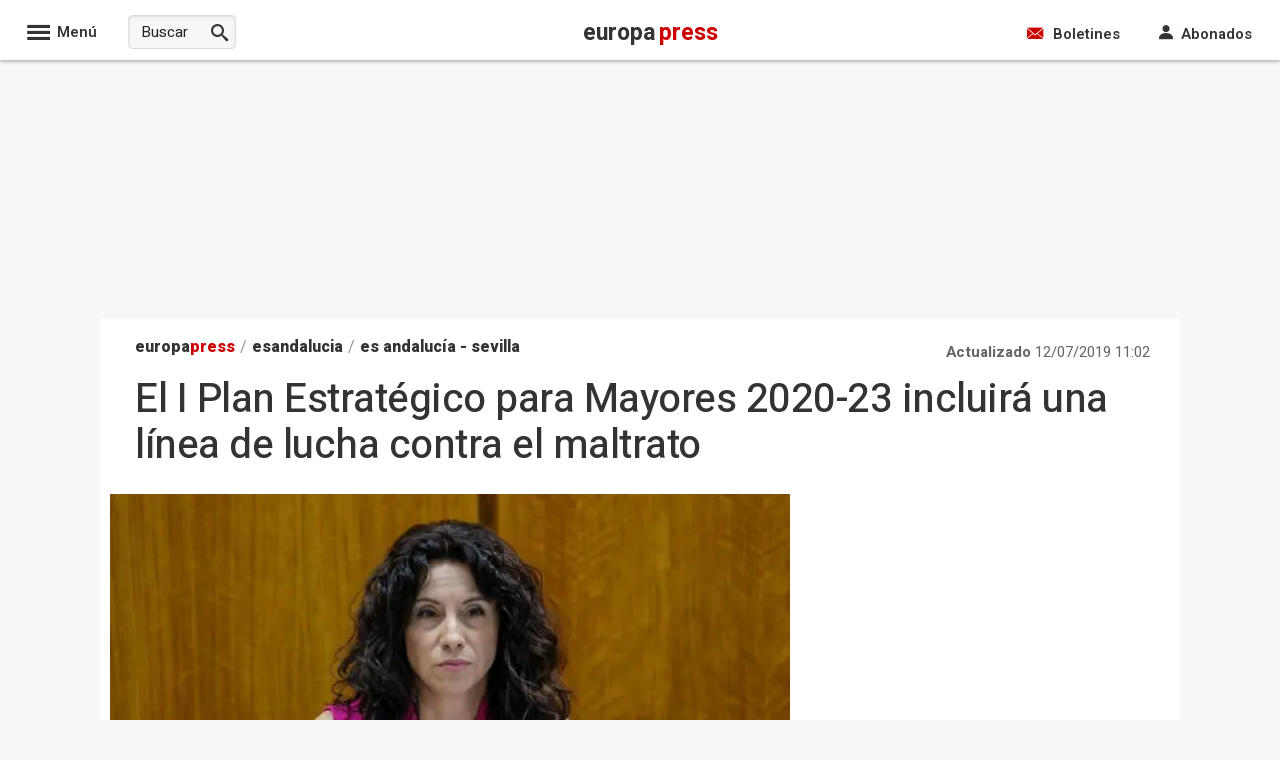

--- FILE ---
content_type: text/css; charset=utf-8
request_url: https://www.europapress.es/css/estilos_16777216_0_r3110.css
body_size: 2556
content:
.clearfix:before,.clearfix:after{content:" ";display:table}.clearfix:after{clear:both}.clearfix{*zoom:1}.hidden,.oculto{display:none !important;visibility:hidden !important}.text-hide{font:0/0 a;color:transparent;text-shadow:none;background-color:transparent;border:0}.cursor:hover{cursor:pointer;-webkit-filter:alpha(opacity=50);-moz-filter:alpha(opacity=50);-o-filter:alpha(opacity=50);filter:alpha(opacity=50);-ms-opacity:0.5;opacity:0.5}.relativo{position:relative}.buttonCotizacion.raised{box-shadow:0 2px 5px 0 rgba(0,0,0,0.26);transition:box-shadow 0.2s cubic-bezier(0.4,0,0.2,1) 0.2s}.buttonCotizacion.green{background-color:#0f9d58;color:#fff}.buttonCotizacion.red{background-color:#f11e1e;color:#fff}.buttonCotizacion{background-color:#fff;border-radius:2px;color:#646464;display:inline-block;font-size:0.9em;height:32px;line-height:32px;position:relative;width:120px}.list-inline{padding-left:0;margin-left:-5px;list-style:none}.list-inline > li{display:inline-block;padding-right:5px;padding-left:5px}.center-block{display:block;margin-left:auto;margin-right:auto}.text-center{text-align:center}.text-right{text-align:right}.img-responsive{display:block;max-width:100%;height:auto}.pull-right{float:right}.pull-left{float:left}#overlay{position:fixed;top:0;left:0;width:100%;height:100%;background:#000;opacity:.5;filter:alpha(opacity=50);z-index:99999}#modal{position:absolute;background:rgba(0,0,0,0.2);-ms-border-radius:14px;border-radius:14px;padding:8px;z-index:99999}#content{-ms-border-radius:8px;border-radius:8px;background:#fff;padding:20px;font-size:16px;text-align:center}#close{position:absolute;background:url("https://s01.europapress.net/imagenes/estaticos/close_circle.png") 0 0 no-repeat;width:24px;height:27px;display:block;text-indent:-9999px;top:-7px;right:-7px}.caret{display:inline-block;width:0;height:0;vertical-align:middle;border-top:6px solid;border-right:6px solid transparent;border-left:6px solid transparent}.caret-up{display:inline-block;width:0;height:0;vertical-align:middle;border-right:6px solid transparent;border-left:6px solid transparent;border-bottom:6px solid}.rojo00{ color:#cc0000}.rojo02{ color:#df4949}.bk-rojo00{ background-color:#cc0000}.bk-rojo02{ background-color:#df4949}.boton-social.icon-facebook{background-color:#3B5998}.boton-social.icon-twitter{background-color:#28A9E2}.boton-social.icon-linkedin{background-color:#0077B5}.boton-social.icon-meneame{background-color:#FF8611}
.moduloMasleidas{box-sizing:border-box;width:100%}.CabeceraMasleido{text-align:left;border-bottom:3px solid #3d8565}.CabeceraMasleido h3{color:#FFFFFF !important;font-size:15px!important;text-transform:uppercase;padding:0 15px!important;line-height:40px;height:40px;background:#3d8565 !important;display:inline-block !important;font-weight:normal;border-top:0!important}.tabMasLeidasPortal{display:none}#PortadaLateralFoto12 > ol{padding-left:0}.tabMasLeidas-container{border:0;margin:0;float:none;box-shadow:0 1px 2px rgba(0,0,0,0.1)}.tabMasLeidas-container > ul{padding-left:0 !important;list-style:none}.tabsMasLeidasPortal{font-size:15px;font-weight:600;width:100%;text-align:center;background:#ebe9f3 !important}.tabsMasLeidasPortal a{font-size:15px;color:#fff;font-weight:600;text-transform:uppercase}.tabMasLeidas-container .tabMasLeidasPortal.tabMasLeidasPortal-activa img{width:90px;height:auto}.PortadaLateralFoto .masleidas{margin:0;border-bottom:1px solid #ddd;height:auto;overflow:hidden;padding:15px 5px 15px 5px;list-style:none;background:#ebe9f3}.PortadaLateralFoto .masleidas:last-child{border:0}.PortadaLateralFoto .masleidas span{color:#999 !important;float:left;font-size:30px;text-align:right;margin-right:14px;width:20px;font-weight:700;margin-top:-8px}.masleidas a{float:left;color:#333;font-size:14px;width:250px}.masleidastexto{padding:0!important;color:#333;font-size:15px;text-align:left;line-height:1.3}.masleidasimg{float:right;margin-left:5px !important;display:none}.tabsMasLeidas{background-color:#dedbec !important}.tabMasLeidas{display:inline-block;margin:0;padding:0;height:35px!important}.tabMasLeidas a{color:#222;padding:0 12px;line-height:35px;border:0;font-weight:bold;font-size:15px;display:inline-block;text-transform:uppercase}.tabMasLeidas:hover{background-color:#ddd}.tabMasLeidas a:hover{color:#3d8565}.tabMasLeidas-activa{background-color:#fff !important}.tabMasLeidas-activa a{opacity:1 !important;cursor:text}.PortadaLateralFoto .extrawidth{width:230px}.tabMasLeidas-container #PortadaLateralFoto12{border:0}.SlowNews .moduloMasleidas{margin-top:0;float:none !important;clear:none}.SlowNews .contenedor-header{height:100%;background-color:#222}.SlowNews .contenedor-header h2.header{color:#fff;padding:0 0 0 15px;font-weight:bold;height:35px;line-height:35px;margin:0}.SlowNews li.masleidas:nth-child(odd){background-color:#EFEFEF !important}.SlowNews li.masleidas{background-color:#F9F9F9 !important;padding:17px 10px 23px 15px;border-bottom:0}.SlowNews li.masleidas .masleidas-seccion span{width:auto;font-size:15px;text-transform:uppercase;display:inline-block;color:#ffa415;font-weight:600;margin:0 0 5px 0}.SlowNews li.masleidas a{width:auto}.SlowNews .masleidastexto{font-size:16px}.caja.box{width:300px !important;background:#fff;width:640px;text-align:left;padding-left:3px;border-bottom:solid 1px #DDD;margin-bottom:15px;display:inline-block;box-sizing:border-box;border-color:#e9e9e9}.header{border-bottom:solid 1px #ddd}.caja > h2{margin:10px 3px 25px 0}.caja > h2 > span{font-weight:normal;padding-right:10px;padding-left:0;top:0.6em;font-weight:700;color:#999;font-size:22px}#LateralUltimasNoticias ul{list-style:none}#LateralUltimasNoticias .box_destacado{margin:0 15px 10px 0;white-space:nowrap;clear:both;overflow:hidden;border-bottom:none !important}#LateralUltimasNoticias .box_destacado date{color:#999;font-size:14px;font-weight:bold;border-bottom:1px solid #ddd;display:block;line-height:20px}#LateralUltimasNoticias .articulo{margin-bottom:10px}#LateralUltimasNoticias .articulo time{padding-right:0.5em;font-size:15px;color:#999;float:left}#LateralUltimasNoticias .articulo-seccion a{font-size:16px;text-transform:uppercase;color:#333;margin-top:-4px;display:inline-block;color:#ffa415;font-weight:600}#LateralUltimasNoticias .articulo-titulo{font-weight:700;margin:5px 0 25px 0!important;font-size:17px;line-height:1.4}#LateralUltimasNoticias .articulo-interior{position:relative;float:none}a:hover{color:#3d8565}.img-esandalucia{width:165px;height:auto;padding-right:15px}#Head{position:relative}#Head_social{float:right;margin:10px 10px 0 0}#Head_container{font-size:14px;margin-top:20px;height:110px;position:relative}#logo{position:absolute;top:28px;left:32%;z-index:auto}.LogoEsAndalucia{width:300px;height:auto}.posicionbuscador{position:relative;float:right}.fecha{color:#666;font-size:15px;position:absolute;left:10px !important;top:10px!important;z-index:auto;font-weight:normal!important}.editadopor{color:#666;font-size:14px;font-weight:normal;float:right;margin:15px 10px 0 0}.europapress{color:#333;text-decoration:none;font-weight:bold}.europapress .rojo{color:#CC0000}body.CuerpoResponsive{padding-top:0;background-position:center}div#ctl00_PublicidadSuperior{text-align:center;margin-top:69px;margin-bottom:10px}.main-nav{background:#6ca772;color:#3d8565;font-size:18px;display:inline-block;height:50px;width:100%;box-shadow:0 1px 3px rgba(0,0,0,0.24);border-top:1px solid #ddd;text-align:center}.menu{margin:auto;display:inline-block}.navItem{float:left;position:relative;margin:0;height:50px;list-style-type:none}.navItem:before{background-color:#3d8565;content:'';width:100%;position:absolute;bottom:-1px;left:0;height:4px;transition:height 0.4s ease-out;box-sizing:border-box;border-bottom:4px solid #3d8565}.navItem:hover{color:#fff;transition:color 0.2s ease-out 0s}.navItem:hover:before{height:101%}.navItem a{display:block;padding:0 30px;line-height:50px;text-decoration:none;color:#fff;border-right:1px solid #8bb38f;position:relative;box-sizing:border-box;font-weight:600;font-size:14px;text-transform:uppercase;transition:color 0.2s ease-out 0.2s;letter-spacing:0.1rem}.navItem:first-child{border-left:1px solid #8bb38f}.navItem:hover a,.navItemSelected a{color:#FFF;transition:color 0.2s ease-out 0s}.navItemSelected:before{height:102%}.navItemSelected h1{font-weight:600;font-size:14px;color:#fff}.navItemSelectedP{border-top:2px solid #3d8565;background-color:#CCDDEE;padding-bottom:5px}.home-articulo-portada .home-articulo-seccion{color:#3d8565 !important}.home-articulo-portada .home-articulo-titulo{line-height:1.3}.CajaDestacadoNoticias-titular{padding:0 15px 20px 15px !important}.CajaFullNoticias-titulo h2{font-size:1.5em;color:#3d8565;padding:20px 0 0 18px !important}.CajaDestacadoNoticias h2{font-size:1.5em}.home-articulo-primera-plana .home-articulo-seccion{color:#3d8565 !important}.CajaUnitNoticias [class*="-titulo"],.CajaMedNoticias [class*="-titulo"],.CajaFullNoticias [class*="-titulo"],.CajaDestacadoNoticias{border-top:3px solid #3d8565 !important}.card-footer .card-share{color:#3d8565 !important}.paginaactual{background:#3d8565 !important}.widget-newsletter h6{color:#3d8565 !important}.widget-newsletter button{background-color:#3d8565 !important;border-color:#3d8565 !important}.icon-play{background-color:#3d8565 !important}
